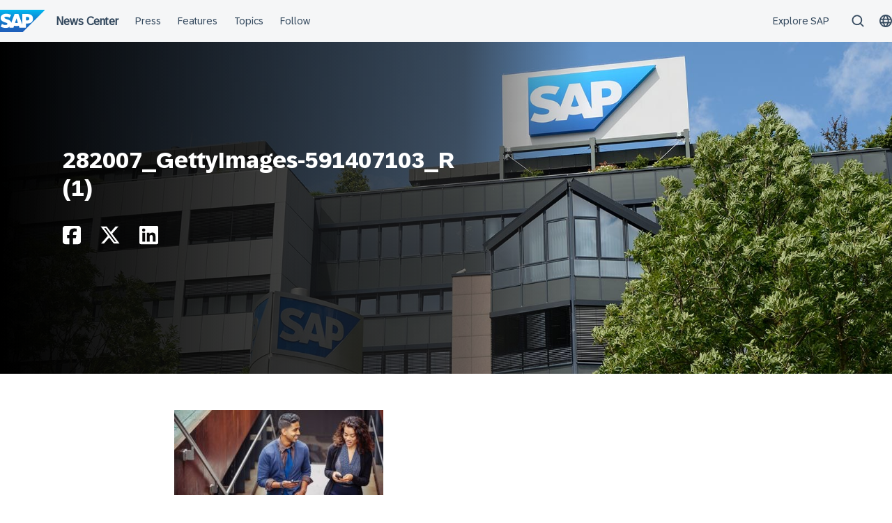

--- FILE ---
content_type: application/javascript
request_url: https://news.sap.com/india/wp-content/plugins/sapn-sap-contextual-navigation/assets/vendor/webcomponent/clsx-297c1ffe.js
body_size: 171
content:
function r(e){var t,f,n="";if("string"==typeof e||"number"==typeof e)n+=e;else if("object"==typeof e)if(Array.isArray(e)){var o=e.length;for(t=0;t<o;t++)e[t]&&(f=r(e[t]))&&(n&&(n+=" "),n+=f);}else for(f in e)e[f]&&(n&&(n+=" "),n+=f);return n}function clsx(){for(var e,t,f=0,n="",o=arguments.length;f<o;f++)(e=arguments[f])&&(t=r(e))&&(n&&(n+=" "),n+=t);return n}

export { clsx as c };

//# sourceMappingURL=clsx-297c1ffe.js.map

--- FILE ---
content_type: application/javascript
request_url: https://news.sap.com/india/wp-content/plugins/sapn-sap-contextual-navigation/assets/vendor/webcomponent/ds-icon.entry.js
body_size: 6233
content:
import { r as registerInstance, e as getMode, h, H as Host, g as getElement } from './index-2d826c4f.js';
import { I as Icons } from './Icons-c47b0b2f.js';

const Burger = `<svg width='100%' height='100%' viewBox="0 0 18 18" fill="currentcolor" xmlns="http://www.w3.org/2000/svg">
<path d="M1.125 4.40552C0.796875 4.40552 0.527344 4.31177 0.316406 4.12427C0.105469 3.91333 0 3.6438 0 3.31567C0 2.96411 0.105469 2.69458 0.316406 2.50708C0.527344 2.29614 0.796875 2.19067 1.125 2.19067H16.8398C17.5898 2.19067 17.9648 2.56567 17.9648 3.31567C17.9648 4.04224 17.5898 4.40552 16.8398 4.40552H1.125ZM16.8398 7.78052C17.1914 7.78052 17.4609 7.88599 17.6484 8.09692C17.8594 8.30786 17.9648 8.57739 17.9648 8.90552C17.9648 9.23364 17.8594 9.50317 17.6484 9.71411C17.4609 9.92505 17.1914 10.0305 16.8398 10.0305H1.125C0.796875 10.0305 0.527344 9.92505 0.316406 9.71411C0.105469 9.50317 0 9.23364 0 8.90552C0 8.57739 0.105469 8.30786 0.316406 8.09692C0.527344 7.88599 0.796875 7.78052 1.125 7.78052H16.8398ZM16.8398 13.4055C17.1914 13.4055 17.4609 13.511 17.6484 13.7219C17.8594 13.9329 17.9648 14.2024 17.9648 14.5305C17.9648 14.8586 17.8594 15.1282 17.6484 15.3391C17.4609 15.55 17.1914 15.6555 16.8398 15.6555H1.125C0.796875 15.6555 0.527344 15.55 0.316406 15.3391C0.105469 15.1282 0 14.8586 0 14.5305C0 14.2024 0.105469 13.9329 0.316406 13.7219C0.527344 13.511 0.796875 13.4055 1.125 13.4055H16.8398Z" />
</svg>
`;

const Decline = `<svg width='100%' height='100%' viewBox="0 0 18 18" fill="currentcolor" xmlns="http://www.w3.org/2000/svg">
<path d="M10.2656 9L14.3789 13.1133C14.543 13.2773 14.625 13.4883 14.625 13.7461C14.625 14.0039 14.5312 14.2148 14.3438 14.3789C14.1797 14.543 13.9688 14.625 13.7109 14.625C13.4531 14.625 13.2422 14.543 13.0781 14.3789L9 10.3008L4.92188 14.3789C4.75781 14.543 4.54688 14.625 4.28906 14.625C4.03125 14.625 3.80859 14.543 3.62109 14.3789C3.45703 14.2148 3.375 14.0039 3.375 13.7461C3.375 13.4883 3.45703 13.2773 3.62109 13.1133L7.73438 9L3.62109 4.92188C3.45703 4.75781 3.375 4.54688 3.375 4.28906C3.375 4.03125 3.45703 3.82031 3.62109 3.65625C3.80859 3.46875 4.03125 3.375 4.28906 3.375C4.52344 3.375 4.73438 3.46875 4.92188 3.65625L9 7.73438L13.0781 3.65625C13.2656 3.46875 13.4766 3.375 13.7109 3.375C13.9688 3.375 14.1797 3.46875 14.3438 3.65625C14.5312 3.82031 14.625 4.03125 14.625 4.28906C14.625 4.54688 14.543 4.75781 14.3789 4.92188L10.2656 9Z"/>
</svg>
`;

const Globe = `<svg width='100%' height='100%' viewBox="0 0 16 16" fill="currentcolor" xmlns="http://www.w3.org/2000/svg">
<path d="M8.01001 0C3.60001 0 0.0100098 3.59 0.0100098 8C0.0100098 12.41 3.60001 16 8.01001 16C12.42 16 16.01 12.41 16.01 8C16.01 3.59 12.42 0 8.01001 0ZM11.9 6.6H14.25C14.35 7.05 14.41 7.52 14.41 8C14.41 8.48 14.35 8.95 14.25 9.4H11.9C11.97 8.95 12.01 8.48 12.01 8C12.01 7.52 11.97 7.05 11.9 6.6ZM13.66 5H11.54C11.19 3.82 10.68 2.8 10.21 2C11.69 2.55 12.92 3.62 13.66 5ZM8.03001 14.4C8.03001 14.4 8.02001 14.4 8.01001 14.4C8.00001 14.4 7.99001 14.4 7.97001 14.4C7.53001 13.81 6.68001 12.51 6.15001 11H9.87001C9.33001 12.54 8.48001 13.81 8.03001 14.4ZM5.74001 9.4C5.66001 8.95 5.61001 8.48 5.61001 8C5.61001 7.52 5.67001 7.05 5.74001 6.6H10.27C10.35 7.05 10.41 7.52 10.41 8C10.41 8.48 10.35 8.95 10.28 9.4H5.75001H5.74001ZM7.99001 1.6C7.99001 1.6 8.00001 1.6 8.01001 1.6C8.02001 1.6 8.03001 1.6 8.04001 1.6C8.40001 2.08 9.28001 3.36 9.86001 5H6.16001C6.74001 3.35 7.62001 2.09 7.99001 1.6ZM5.81001 2C5.34001 2.8 4.83001 3.82 4.48001 5H2.36001C3.10001 3.62 4.32001 2.54 5.81001 2ZM1.61001 8C1.61001 7.52 1.67001 7.05 1.77001 6.6H4.12001C4.05001 7.05 4.01001 7.52 4.01001 8C4.01001 8.48 4.05001 8.95 4.12001 9.4H1.77001C1.67001 8.95 1.61001 8.48 1.61001 8ZM2.36001 11H4.48001C4.84001 12.18 5.34001 13.21 5.81001 14C4.33001 13.45 3.10001 12.38 2.36001 11ZM10.21 14C10.68 13.2 11.18 12.18 11.54 11H13.66C12.92 12.38 11.69 13.46 10.21 14Z"/>
</svg>
`;

const Comment = `<svg width='100%' height='100%' viewBox="0 0 16 16" fill="currentcolor" xmlns="http://www.w3.org/2000/svg">
<path d="M13.5938 0.03125C14.2812 0.03125 14.8542 0.260417 15.3125 0.71875C15.7708 1.17708 16 1.73958 16 2.40625V15.1875C16 15.3542 15.9583 15.5 15.875 15.625C15.8125 15.7708 15.6979 15.8646 15.5312 15.9062C15.2188 16.0521 14.9167 16 14.625 15.75L11.6875 12.7812H2.4375C1.75 12.7812 1.17708 12.5521 0.71875 12.0938C0.260417 11.6354 0.03125 11.0729 0.03125 10.4062V2.40625C0.03125 1.73958 0.260417 1.17708 0.71875 0.71875C1.17708 0.260417 1.75 0.03125 2.4375 0.03125H13.5938ZM14.4062 2.40625C14.4062 1.88542 14.1354 1.625 13.5938 1.625H2.4375C1.89583 1.625 1.625 1.88542 1.625 2.40625V10.4062C1.625 10.9271 1.89583 11.1875 2.4375 11.1875H12C12.2083 11.1875 12.3958 11.2708 12.5625 11.4375L14.4062 13.2812V2.40625Z"/>
</svg>
`;

const Avatar = `<svg width='100%' height='100%' viewBox="0 0 18 18" fill="currentcolor" xmlns="http://www.w3.org/2000/svg">
<path d="M12.5684 8.50769C13.8809 8.99988 14.9355 9.83191 15.7324 11.0038C16.5527 12.1522 16.9629 13.4764 16.9629 14.9764V16.9803C16.9629 17.285 16.8691 17.5311 16.6816 17.7186C16.5176 17.9061 16.2832 17.9999 15.9785 17.9999H1.98633C1.68164 17.9999 1.43555 17.9061 1.24805 17.7186C1.08398 17.5311 1.00195 17.285 1.00195 16.9803V14.9764C1.00195 13.4764 1.40039 12.1522 2.19727 11.0038C3.01758 9.83191 4.08398 8.99988 5.39648 8.50769C4.45898 7.57019 3.99023 6.41003 3.99023 5.02722C3.99023 4.3241 4.11914 3.66785 4.37695 3.05847C4.63477 2.4491 4.98633 1.92175 5.43164 1.47644C5.90039 1.03113 6.42773 0.679565 7.01367 0.421753C7.62305 0.16394 8.2793 0.0350342 8.98242 0.0350342C9.68555 0.0350342 10.3418 0.16394 10.9512 0.421753C11.5605 0.679565 12.0879 1.03113 12.5332 1.47644C12.9785 1.92175 13.3301 2.4491 13.5879 3.05847C13.8457 3.66785 13.9746 4.3241 13.9746 5.02722C13.9746 6.41003 13.5059 7.57019 12.5684 8.50769ZM8.98242 2.00378C8.13867 2.00378 7.42383 2.29675 6.83789 2.88269C6.27539 3.44519 5.99414 4.16003 5.99414 5.02722C5.99414 5.87097 6.27539 6.58582 6.83789 7.17175C7.42383 7.73425 8.13867 8.0155 8.98242 8.0155C9.82617 8.0155 10.5293 7.73425 11.0918 7.17175C11.6777 6.58582 11.9707 5.87097 11.9707 5.02722C11.9707 4.16003 11.6777 3.44519 11.0918 2.88269C10.5293 2.29675 9.82617 2.00378 8.98242 2.00378ZM14.959 14.9764C14.959 14.2733 14.8301 13.6288 14.5723 13.0428C14.3145 12.4335 13.9629 11.9061 13.5176 11.4608C13.0723 10.9921 12.5449 10.6288 11.9355 10.371C11.3496 10.1132 10.7051 9.98425 10.002 9.98425H7.99805C7.29492 9.98425 6.63867 10.1132 6.0293 10.371C5.41992 10.6288 4.89258 10.9921 4.44727 11.4608C4.00195 11.9061 3.65039 12.4335 3.39258 13.0428C3.13477 13.6288 3.00586 14.2733 3.00586 14.9764V15.996H14.959V14.9764Z" />
</svg>
`;

const Search = `<svg viewBox="0 0 18 17" fill="currentcolor" xmlns="http://www.w3.org/2000/svg">
<path d="M17.1914 15.3281C17.3555 15.4922 17.4375 15.7031 17.4375 15.9609C17.4375 16.2188 17.3438 16.4414 17.1562 16.6289C16.9922 16.793 16.7812 16.875 16.5234 16.875C16.2656 16.875 16.0547 16.793 15.8906 16.6289L12.375 13.1133C11.7656 13.582 11.0742 13.957 10.3008 14.2383C9.55078 14.4961 8.74219 14.625 7.875 14.625C6.84375 14.625 5.88281 14.4375 4.99219 14.0625C4.10156 13.6875 3.32812 13.1719 2.67188 12.5156C2.01562 11.8594 1.5 11.0859 1.125 10.1953C0.75 9.30469 0.5625 8.34375 0.5625 7.3125C0.5625 6.28125 0.75 5.32031 1.125 4.42969C1.5 3.53906 2.01562 2.76562 2.67188 2.10938C3.32812 1.45312 4.10156 0.9375 4.99219 0.5625C5.88281 0.1875 6.84375 0 7.875 0C8.90625 0 9.86719 0.1875 10.7578 0.5625C11.6484 0.9375 12.4219 1.45312 13.0781 2.10938C13.7344 2.76562 14.25 3.53906 14.625 4.42969C15 5.32031 15.1875 6.28125 15.1875 7.3125C15.1875 8.17969 15.0469 9 14.7656 9.77344C14.5078 10.5234 14.1445 11.2031 13.6758 11.8125L17.1914 15.3281ZM7.875 12.832C8.64844 12.832 9.36328 12.6914 10.0195 12.4102C10.6992 12.1289 11.2852 11.7422 11.7773 11.25C12.293 10.7344 12.6914 10.1484 12.9727 9.49219C13.2539 8.8125 13.3945 8.08594 13.3945 7.3125C13.3945 6.53906 13.2539 5.82422 12.9727 5.16797C12.6914 4.48828 12.293 3.90234 11.7773 3.41016C11.2852 2.89453 10.6992 2.49609 10.0195 2.21484C9.36328 1.93359 8.64844 1.79297 7.875 1.79297C7.10156 1.79297 6.375 1.93359 5.69531 2.21484C5.03906 2.49609 4.45312 2.89453 3.9375 3.41016C3.44531 3.90234 3.05859 4.48828 2.77734 5.16797C2.49609 5.82422 2.35547 6.53906 2.35547 7.3125C2.35547 8.08594 2.49609 8.8125 2.77734 9.49219C3.05859 10.1484 3.44531 10.7344 3.9375 11.25C4.45312 11.7422 5.03906 12.1289 5.69531 12.4102C6.375 12.6914 7.10156 12.832 7.875 12.832Z" />
</svg>
`;

const NotificationBell = `<svg width='100%' height='100%' viewBox="0 0 18 17" fill="currentcolor" xmlns="http://www.w3.org/2000/svg">
<path d="M17.1562 13.4492C17.3906 13.7539 17.5078 14.0234 17.5078 14.2578C17.5078 14.375 17.4961 14.457 17.4727 14.5039C17.3086 14.8555 17.0039 15.0312 16.5586 15.0312H11.7773C11.5898 15.5938 11.25 16.0625 10.7578 16.4375C10.2891 16.8125 9.72656 17 9.07031 17C8.41406 17 7.83984 16.8125 7.34766 16.4375C6.87891 16.0625 6.55078 15.5938 6.36328 15.0312H1.58203C1.20703 15.0312 0.925781 14.8672 0.738281 14.5391C0.667969 14.3516 0.632812 14.1992 0.632812 14.082C0.632812 13.8477 0.703125 13.6602 0.84375 13.5195C0.914062 13.4492 1.01953 13.3086 1.16016 13.0977C1.32422 12.8867 1.42969 12.7461 1.47656 12.6758C1.80469 12.207 2.05078 11.7148 2.21484 11.1992C2.40234 10.6836 2.49609 10.1211 2.49609 9.51172V7.64844C2.49609 6.89844 2.57812 6.08984 2.74219 5.22266C2.90625 4.35547 3.22266 3.55859 3.69141 2.83203C4.18359 2.05859 4.86328 1.42578 5.73047 0.933594C6.62109 0.417969 7.73438 0.160156 9.07031 0.160156C10.4062 0.160156 11.5078 0.40625 12.375 0.898438C13.2422 1.39062 13.9219 2.01172 14.4141 2.76172C14.9062 3.51172 15.2344 4.33203 15.3984 5.22266C15.5625 6.08984 15.6445 6.89844 15.6445 7.64844V9.51172C15.6445 10.1211 15.7148 10.6836 15.8555 11.1992C16.0195 11.6914 16.2305 12.1016 16.4883 12.4297C16.582 12.6172 16.6875 12.8047 16.8047 12.9922C16.9219 13.1797 17.0391 13.332 17.1562 13.4492ZM14.6953 13.2734C14.4609 12.8047 14.2266 12.2656 13.9922 11.6562C13.7812 11.0234 13.6758 10.3086 13.6758 9.51172V7.64844C13.6758 6.99219 13.6055 6.32422 13.4648 5.64453C13.3477 4.94141 13.1016 4.33203 12.7266 3.81641C12.3984 3.27734 11.9531 2.84375 11.3906 2.51562C10.8281 2.1875 10.043 2.02344 9.03516 2.02344C8.00391 2.02344 7.19531 2.1875 6.60938 2.51562C6.02344 2.84375 5.58984 3.27734 5.30859 3.81641C4.98047 4.33203 4.74609 4.94141 4.60547 5.64453C4.46484 6.32422 4.39453 6.99219 4.39453 7.64844V9.51172C4.39453 10.3086 4.28906 11.0234 4.07812 11.6562C3.86719 12.2656 3.62109 12.8047 3.33984 13.2734H14.6953Z" />
</svg>
`;

const ShoppingCart = `<svg width="100%" height="100%" viewBox="0 0 20 20" fill="currentcolor" xmlns="http://www.w3.org/2000/svg">
<path d="M6.96094 9.87891L6.08203 11.5664H14.9766C15.2344 11.5664 15.4453 11.6484 15.6094 11.8125C15.7734 11.9766 15.8555 12.1875 15.8555 12.4453C15.8555 12.6797 15.7734 12.8789 15.6094 13.043C15.4453 13.207 15.2461 13.2891 15.0117 13.2891H4.71094C4.40625 13.2891 4.16016 13.1602 3.97266 12.9023C3.83203 12.5977 3.82031 12.3164 3.9375 12.0586L5.44922 9L3.09375 4.25391L3.05859 4.21875L2.46094 3.02344H1.26562C1.03125 3.02344 0.832031 2.94141 0.667969 2.77734C0.503906 2.61328 0.421875 2.40234 0.421875 2.14453C0.421875 1.91016 0.503906 1.71094 0.667969 1.54688C0.832031 1.38281 1.03125 1.30078 1.26562 1.30078H2.98828C3.36328 1.30078 3.62109 1.45312 3.76172 1.75781L4.39453 3.02344H16.6992C17.0742 3.02344 17.332 3.17578 17.4727 3.48047C17.6367 3.76172 17.625 4.05469 17.4375 4.35938L13.9922 9.49219C13.8516 9.75 13.6172 9.87891 13.2891 9.87891H6.96094ZM15.1172 4.71094H5.23828L6.96094 8.15625H12.832L15.1172 4.71094ZM5.55469 14.5195C6.02344 14.5195 6.42188 14.6953 6.75 15.0469C7.10156 15.375 7.27734 15.7734 7.27734 16.2422C7.27734 16.7109 7.10156 17.1094 6.75 17.4375C6.42188 17.7656 6.02344 17.9297 5.55469 17.9297C5.08594 17.9297 4.67578 17.7656 4.32422 17.4375C3.99609 17.1094 3.83203 16.7109 3.83203 16.2422C3.83203 15.7734 3.99609 15.375 4.32422 15.0469C4.67578 14.6953 5.08594 14.5195 5.55469 14.5195ZM14.1328 14.5195C14.6016 14.5195 15 14.6953 15.3281 15.0469C15.6562 15.375 15.8203 15.7734 15.8203 16.2422C15.8203 16.7109 15.6562 17.1094 15.3281 17.4375C15 17.7656 14.6016 17.9297 14.1328 17.9297C13.6641 17.9297 13.2539 17.7656 12.9023 17.4375C12.5742 17.1094 12.4102 16.7109 12.4102 16.2422C12.4102 15.7734 12.5742 15.375 12.9023 15.0469C13.2539 14.6953 13.6641 14.5195 14.1328 14.5195Z"/>
</svg>
`;

const NavigationArrowLeft = `<svg xmlns="http://www.w3.org/2000/svg" viewBox="0 0 14 14" width="100%" height="100%" fill="currentcolor">
  <path d="M8.925 11.375a.674.674 0 0 1-.481-.193l-3.85-3.674a.695.695 0 0 1 0-1.015l3.85-3.675a.695.695 0 0 1 .988.026.695.695 0 0 1-.026.989L6.09 7l3.316 3.168c.28.27.289.708.026.988a.725.725 0 0 1-.507.219Z"/>
</svg>
`;

const NavigationArrowRight = `<svg xmlns="http://www.w3.org/2000/svg" viewBox="0 0 14 14" width="100%" height="100%" fill="currentcolor">">
  <path d="M5.075 11.375a.69.69 0 0 1-.508-.219.695.695 0 0 1 .027-.989L7.91 7 4.594 3.832a.703.703 0 0 1-.027-.988.703.703 0 0 1 .99-.027l3.85 3.675a.695.695 0 0 1 0 1.015l-3.85 3.675a.674.674 0 0 1-.482.193Z"/>
</svg>
`;

const Information = `<svg width='100%' height='100%' viewBox="0 0 16 16" fill="currentcolor" xmlns="http://www.w3.org/2000/svg">
  <path d="M8 0c1.104 0 2.135.208 3.094.625.979.417 1.833.99 2.562 1.719a8.032 8.032 0 0 1 1.719 2.562C15.792 5.865 16 6.896 16 8a7.897 7.897 0 0 1-.625 3.125 8.13 8.13 0 0 1-1.719 2.531 8.032 8.032 0 0 1-2.562 1.719A7.674 7.674 0 0 1 8 16a7.897 7.897 0 0 1-3.125-.625 8.13 8.13 0 0 1-4.25-4.25A7.897 7.897 0 0 1 0 8c0-1.104.208-2.135.625-3.094.417-.979.99-1.833 1.719-2.562A8.13 8.13 0 0 1 4.875.625 7.897 7.897 0 0 1 8 0Zm1.188 4.375c0-.333-.115-.615-.344-.844A1.1 1.1 0 0 0 8 3.156a1.1 1.1 0 0 0-.844.375c-.229.23-.343.51-.343.844 0 .333.114.615.343.844.23.229.51.343.844.343.333 0 .615-.114.844-.343.229-.23.344-.51.344-.844ZM9 7.813a.973.973 0 0 0-.281-.72.973.973 0 0 0-.719-.28.973.973 0 0 0-.719.28.973.973 0 0 0-.281.72v4c0 .27.094.51.281.718a.973.973 0 0 0 .719.281.973.973 0 0 0 .719-.28c.187-.21.281-.449.281-.72v-4Z"/>
</svg>
`;

const Warning = `<svg width='100%' height='100%' viewBox="0 0 16 16" fill="currentcolor" xmlns="http://www.w3.org/2000/svg">
  <path d="M15.75 12.094c.167.27.25.583.25.937 0 .521-.188.99-.563 1.406-.374.396-.854.594-1.437.594H2c-.583 0-1.063-.198-1.438-.594C.188 14.021 0 13.553 0 13.031c0-.354.083-.666.25-.937l6-11.031C6.438.708 6.688.448 7 .28a1.911 1.911 0 0 1 2 0c.313.167.563.427.75.781l6 11.032ZM7 8.78c0 .292.094.542.281.75A.973.973 0 0 0 8 9.812a.973.973 0 0 0 .719-.28c.187-.21.281-.46.281-.75v-4c0-.272-.094-.5-.281-.688A.924.924 0 0 0 8 3.78a.924.924 0 0 0-.719.313A.935.935 0 0 0 7 4.78v4Zm1 4.656c.333 0 .615-.114.844-.343.229-.23.344-.521.344-.875 0-.334-.115-.615-.344-.844-.23-.23-.51-.344-.844-.344-.333 0-.615.115-.844.344-.229.23-.343.51-.343.844 0 .354.114.646.343.875.23.229.51.344.844.344Z"/>
</svg>
`;

const Error = `<svg width='100%' height='100%' viewBox="0 0 16 16" fill="currentcolor" xmlns="http://www.w3.org/2000/svg">
  <path d="M11.719 5.719C11.906 5.489 12 5.25 12 5c0-.27-.094-.51-.281-.719A1.043 1.043 0 0 0 11 4c-.25 0-.49.094-.719.281L8 6.594 5.719 4.28A1.043 1.043 0 0 0 5 4c-.25 0-.49.094-.719.281A1.043 1.043 0 0 0 4 5c0 .25.094.49.281.719L6.594 8 4.28 10.281A1.043 1.043 0 0 0 4 11c0 .25.094.49.281.719.23.187.469.281.719.281.27 0 .51-.094.719-.281L8 9.406l2.281 2.313c.23.187.469.281.719.281.27 0 .51-.094.719-.281.187-.23.281-.469.281-.719 0-.27-.094-.51-.281-.719L9.406 8l2.313-2.281ZM8 16a7.897 7.897 0 0 1-3.125-.625 8.13 8.13 0 0 1-4.25-4.25A7.897 7.897 0 0 1 0 8c0-1.104.208-2.135.625-3.094.417-.979.99-1.833 1.719-2.562A8.13 8.13 0 0 1 4.875.625 7.897 7.897 0 0 1 8 0c1.104 0 2.135.208 3.094.625.979.417 1.833.99 2.562 1.719a8.032 8.032 0 0 1 1.719 2.562C15.792 5.865 16 6.896 16 8a7.897 7.897 0 0 1-.625 3.125 8.13 8.13 0 0 1-1.719 2.531 8.032 8.032 0 0 1-2.562 1.719A7.674 7.674 0 0 1 8 16Z"/>
</svg>
`;

const StatusPositive = `<svg width='100%' height='100%' viewBox="0 0 16 16" fill="currentcolor" xmlns="http://www.w3.org/2000/svg">
  <path d="M8 0c1.104 0 2.135.208 3.094.625.979.417 1.833.99 2.562 1.719a8.032 8.032 0 0 1 1.719 2.562C15.792 5.865 16 6.896 16 8a7.897 7.897 0 0 1-.625 3.125 8.13 8.13 0 0 1-1.719 2.531 8.032 8.032 0 0 1-2.562 1.719A7.674 7.674 0 0 1 8 16a7.897 7.897 0 0 1-3.125-.625 8.13 8.13 0 0 1-4.25-4.25A7.897 7.897 0 0 1 0 8c0-1.104.208-2.135.625-3.094.417-.979.99-1.833 1.719-2.562A8.13 8.13 0 0 1 4.875.625 7.897 7.897 0 0 1 8 0ZM4 8a.973.973 0 0 0-.719.281A.973.973 0 0 0 3 9c0 .25.094.49.281.719l2 2c.23.187.469.281.719.281.27 0 .51-.094.719-.281l6-6C12.906 5.489 13 5.25 13 5a.89.89 0 0 0-.313-.688A.89.89 0 0 0 12 4c-.25 0-.49.094-.719.281L6 9.594 4.719 8.28A1.043 1.043 0 0 0 4 8Z"/>
</svg>
`;

const IconsGlow = {
    Globe,
    Burger,
    Decline,
    Avatar,
    Comment,
    Search,
    NotificationBell,
    ShoppingCart,
    NavigationArrowLeft,
    NavigationArrowRight,
    Information,
    Warning,
    Error,
    StatusPositive
};

const defaultDsIconCss = ":host{--ds-icon-color:currentcolor;--ds-icon-width:calc(var(--cxs-font-size-base) * 1);--ds-icon-height:var(--ds-icon-width);display:flex;align-items:center}:host(.icon--big){--ds-icon-width:calc(var(--cxs-font-size-base) * 1.25)}:host(.icon--small){--ds-icon-width:calc(var(--cxs-font-size-base) * 0.5)}svg{width:100%;height:100%}.icon__inner{display:inline-flex;box-sizing:content-box;width:var(--ds-icon-width);height:var(--ds-icon-height);color:var(--ds-icon-color)}.icon__inner--rtl{transform:scaleX(-1)}";
const DsIconDefaultStyle0 = defaultDsIconCss;

const lightDsIconCss = ":host{--ds-icon-color:currentcolor;--ds-icon-width:calc(var(--cxs-font-size-base) * 1);--ds-icon-height:var(--ds-icon-width);display:flex;align-items:center}:host(.icon--big){--ds-icon-width:calc(var(--cxs-font-size-base) * 1.25)}:host(.icon--small){--ds-icon-width:calc(var(--cxs-font-size-base) * 0.5)}svg{width:100%;height:100%}.icon__inner{display:inline-flex;box-sizing:content-box;width:var(--ds-icon-width);height:var(--ds-icon-height);color:var(--ds-icon-color)}.icon__inner--rtl{transform:scaleX(-1)}";
const DsIconLightStyle0 = lightDsIconCss;

const Icon = class {
    constructor(hostRef) {
        registerInstance(this, hostRef);
        this.name = undefined;
        this.size = undefined;
        this.iconRole = 'img';
    }
    render() {
        let icons = Icons;
        if (getMode(this) == 'light') {
            icons = Object.assign(Object.assign({}, icons), IconsGlow);
        }
        let icon = icons[this.name];
        const isRTL = window.getComputedStyle(this.el).getPropertyValue('direction') === 'rtl';
        return (h(Host, { key: '405f83b99ce2c76bc117509d15f0c675705c6908', "aria-label": this.name !== undefined ? `icon-${this.name}` : null, role: this.iconRole, class: {
                [`icon--${this.size}`]: !!this.size,
                [`icon--${this.name}`]: !!this.name
            } }, h("span", { key: '06fbb0e6b859e8afd5064e6877e8f629f18dddbd', innerHTML: icon, class: {
                icon__inner: true,
                'icon__inner--rtl': isRTL
            } })));
    }
    get el() { return getElement(this); }
};
Icon.style = {
    default: DsIconDefaultStyle0,
    light: DsIconLightStyle0
};

export { Icon as ds_icon };

//# sourceMappingURL=ds-icon.entry.js.map